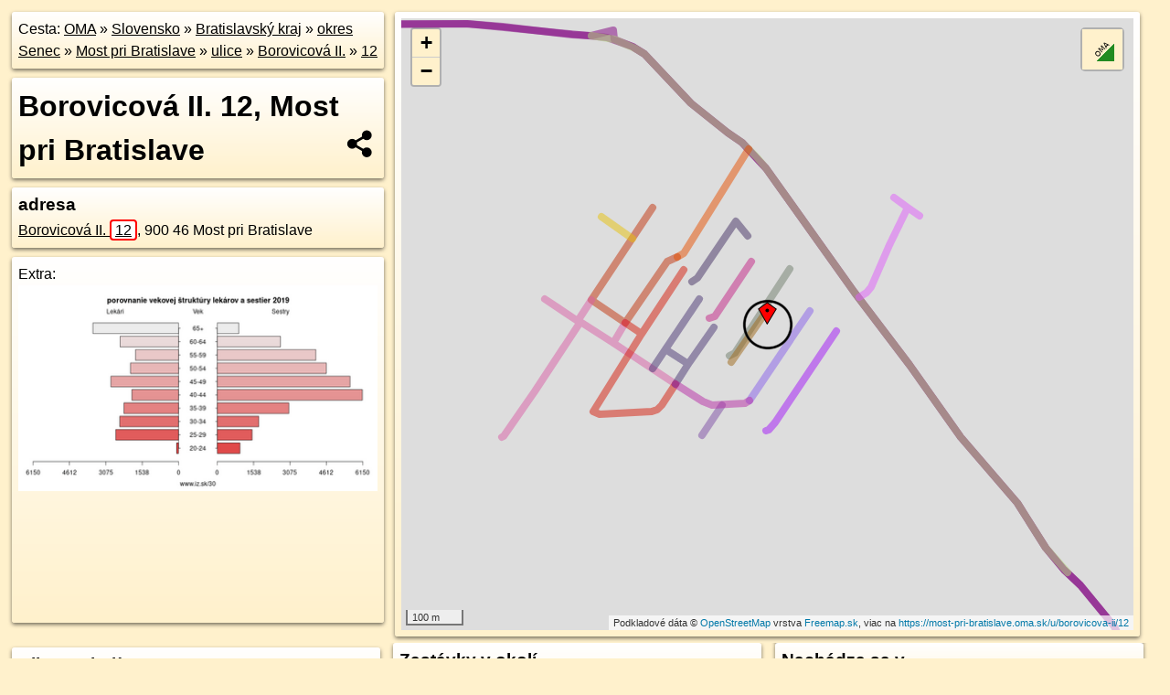

--- FILE ---
content_type: text/html; charset=UTF-8
request_url: https://most-pri-bratislave.oma.sk/u/borovicova-ii/12
body_size: 6417
content:
<!DOCTYPE html>
<html lang="sk" dir="ltr">
<head>
	<title>Borovicová II. 12, Most pri Bratislave - oma.sk</title>
	<meta http-equiv="Content-Type" content="text/html; charset=utf-8">
	<meta name="keywords" content="Borovicová II. 12, Most pri Bratislave most-pri-bratislave, u, borovicova-ii, turistické trasy, cyklotrasy, pohoria Slovenska, cykloatlas, cyklistické trasy, cykloportál, turisticka mapa, oma.sk">
	<meta name="description" content="Borovicová II. 12, Most pri Bratislave. na OMA.sk, portál o trasách a regiónoch SR.">
	<meta property="og:description" content="Borovicová II. 12, Most pri Bratislave. na OMA.sk."><meta name="apple-mobile-web-app-title" content="Borovicová II. 12, Most pri Bratislave - oma.sk"><link rel="canonical" href="https://most-pri-bratislave.oma.sk/u/borovicova-ii/12"><meta property="og:url" content="https://most-pri-bratislave.oma.sk/u/borovicova-ii/12"><meta property="og:locale" content="sk_SK">
	<meta name="audience" content="All"><link rel="preconnect" href="https://data.oma.sk"><meta name="robots" content="INDEX,FOLLOW"><meta name="revisit-after" content="7 days"><meta name="author" content="OMA.sk"><meta name="rating" content="Safe for Kids">
	<meta name="theme-color" content="#FFF1CC">
	<meta property="og:image" content="https://data.oma.sk/img/bod/most-pri-bratislave.oma.sk-u-borovicova-ii-12.jpg"><meta property="twitter:image" content="https://data.oma.sk/img/bod/most-pri-bratislave.oma.sk-u-borovicova-ii-12.jpg"><meta property="twitter:card" content="summary_large_image">
	<meta property='og:title' content='Borovicová II. 12, Most pri Bratislave'>
	<link rel='manifest' href='https://most-pri-bratislave.oma.sk/manifest.json'>
	<meta name="viewport" content="width=device-width, initial-scale=1.0, maximum-scale=1, minimum-scale=1, user-scalable=no">
	<style>.box{box-sizing:border-box;height:auto;overflow:hidden;cursor:default;margin:5px;margin-bottom:10px;vertical-align:top;box-shadow:0 2px 4px rgba(0,0,0,0.55);border-radius:3px;padding:7px;position:relative;background:linear-gradient(#fff,#fff1cc);display:block;justify-self:start;grid-template-rows:1fr auto;break-inside:avoid;width:99%}div.expander{max-height:250px;overflow:hidden}div.fixedh{height:333px}.smallprint{font-size:.8em;line-height:120%}#popiselementu,#informacie{min-height:167px;height:400px}#zoznam,.minhei{min-height:167px}#navigacia{overflow:hidden;height:200px}body>.box{float:left}h2,h1{margin-top:.1em;margin-bottom:.2em;line-height:150%;text-decoration:none;min-height:48px}h2 a{text-decoration:none}h3,h4{margin:0;margin-bottom:4px;text-decoration:none}p{margin:0}a,a:hover{color:#000}.box img.foto{padding-left:1%;padding-bottom:1%;width:48%;height:105px;object-fit:none;object-position:center}img{border-style:none;max-width:100%}.erb{width:31%;float:right;margin:1%}.poiz{min-width:50px;height:38px;margin:1px;background-repeat:no-repeat;display:inline-block}.shareicon{background-image:url('https://data.oma.sk/img/share.png');background-size:contain;background-repeat:no-repeat;display:inline-block;min-width:32px;padding-left:3px;height:32px;margin:1px 1px 1px 1px;float:right}body{background-color:#fff1cc;height:98%;width:98%;max-width:2100px;min-width:98%;font-family:Tahoma,Geneva,sans-serif;line-height:150%;color:#000}html{height:100%;width:99%}.atlasimg h3{position:absolute;top:90px;left:20px;background-color:white;padding:2px 5px 2px 5px;z-index:3}.erb .stvorec{position:relative;display:block;padding-bottom:100%}.atlasimg a{position:relative;display:block;padding-bottom:53%}.atlasimg img,.stvorec img{position:absolute;top:0;left:0;width:100%;height:auto}div.smallmap,.poimap{width:100%;height:100%}.mapafull #omask{height:100%}@media all and (max-width:840px){body,.smallprint ul{line-height:230%}a.poiz{margin:5px}}@media all and (max-width:500px){.mapafull{width:89%;height:70%}.nemapafull,.fullw{width:89%}.atlasimg{height:100px;overflow:hidden}.atlasimg h3{top:70px;left:20px}}@media all and (min-width:501px) and (max-width:840px){.mapafull{width:92%;height:70%}.nemapafull,.fullw{width:92%}.atlasimg h3{top:75px;left:20px}.atlasimg{height:120px;overflow:hidden}}@media all and (min-width:840px) and (max-width:1000px){.nemapafull{width:30%}.mapafull{width:61%}}@media all and (min-width:1001px) and (max-width:1400px){.nemapafull{width:23%}.mapafull{width:73%}}@media all and (min-width:1401px) and (max-width:1850px){.nemapafull{width:18%}.mapafull{width:77%}}@media all and (min-width:1851px){.nemapafull{width:15%}.mapafull{width:81%}}@media all and (min-width:840px){.fullw{width:98%}.mapafull{height:95%}}.brickcontent{column-gap:10px;margin-top:5px;margin-bottom:10px}@media all and (max-width:1000px){.rightmap,.leftbox{width:100%}.rightmap{height:500px}}@media all and (min-width:1001px){.topbox{display:grid;width:100%;gap:7px;padding-bottom:7px}.rightmap{height:100%}}@media all and (max-width:500px){.brickcontent{column-count:1}}@media all and (min-width:501px) and (max-width:1000px){.brickcontent,.leftbox{column-count:2}.topbox{grid-template-columns:1fr 1fr}.leftbox .biggerbox{column-span:all}}@media all and (min-width:1401px){.leftbox{column-count:2}.leftbox .biggerbox{column-span:all}}@media all and (min-width:1001px) and (max-width:1400px){.brickcontent{column-count:3}.topbox{grid-template-columns:1fr 2fr}}@media all and (min-width:1401px) and (max-width:1850px){.brickcontent{column-count:4}.topbox{grid-template-columns:2fr 2fr}}@media all and (min-width:1851px){.brickcontent{column-count:5}.topbox{grid-template-columns:2fr 3fr}}h3.expand{width:100%}span.right{font-weight:bold;font-size:1.2em;text-align:right;position:absolute;right:5px}.headerclickable{cursor:pointer}#tooltip{min-height:2.7em}span.r2{min-height:2em}.bottom{position:absolute;bottom:0;height:auto;background:white}.blue{background:#8acde3;opacity:.9;font-size:18px;font-weight:bold}ul,ol{margin-top:0;margin-bottom:0;padding-left:20px}ol{padding-left:3em}ul{list-style-type:circle}img.foto-bigger,img.pocasie-img{width:100%}.twtr-tweet-text{font-size:125%}div.box>form>input.search,div.box>input.search,#redir{width:98%;margin:4px;padding:4px;border:#000 1px solid;border-radius:3px;padding-right:0;padding-left:0;margin-top:4px;margin-bottom:4px;background-color:#fff1cc;color:#000;font-weight:bold}#navigacia path{fill:#fff1cc;stroke:#000;stroke-width:2px}#navigacia path:hover{fill:#fff}tr:nth-child(even){background:#fff1cc}tr:nth-child(odd){background:#fff}iframe{scrolling:no;frameborder:0;border:0;overflow:hidden;width:100%;height:400px}a,button{touch-action:manipulation}</style>
	<link rel="apple-touch-icon" type="image/png" href="https://data.oma.sk/img/t/180/erby/erb-most-pri-bratislave.oma.sk.png" sizes="180x180">
	<link rel="icon" type="image/png" href="https://data.oma.sk/img/t/96/erby/erb-most-pri-bratislave.oma.sk.png" sizes="96x96"><link rel="icon" type="image/png" href="https://data.oma.sk/img/t/192/erby/erb-most-pri-bratislave.oma.sk.png" sizes="192x192"><link rel="icon" type="image/png" href="https://data.oma.sk/img/t/512/erby/erb-most-pri-bratislave.oma.sk.png" sizes="512x512">
	<meta name="msapplication-TileImage" content="https://data.oma.sk/img/t/144/erby/erb-most-pri-bratislave.oma.sk.png"><link rel="shortcut icon" href="https://most-pri-bratislave.oma.sk/favicon.ico"><link rel="icon" type="image/svg+xml" href="https://data.oma.sk/img/t/512/erby/erb-most-pri-bratislave.oma.sk.svg">
	<meta name="msapplication-config" content="https://most-pri-bratislave.oma.sk/browserconfig.xml"><meta name="msapplication-TileColor" content="#FFF1CC">
	<meta property="article:author" content="https://www.facebook.com/wwwOMAsk/"><meta name="twitter:site" content="@wwwOMAsk">
</head>
<body>
<div class='topbox'>
 <div class='leftbox'>
<p class='box biggerbox'>Cesta: <a href='https://www.oma.sk'>OMA</a> &raquo; <a href="https://slovensko.oma.sk/" title="sr Slovensko">Slovensko</a> &raquo; <a href="https://bratislavsky-kraj.oma.sk/" title="kraj Bratislavský kraj">Bratislavský kraj</a> &raquo; <a href="https://okres-senec.oma.sk/" title="okres okres Senec">okres Senec</a> &raquo; <a href="https://most-pri-bratislave.oma.sk/" title="obec Most pri Bratislave">Most pri Bratislave</a> &raquo; <a href='https://most-pri-bratislave.oma.sk/u'>ulice</a> &raquo; <a href='https://most-pri-bratislave.oma.sk/u/borovicova-ii'>Borovicová II.</a> &raquo; <a href='https://most-pri-bratislave.oma.sk/u/borovicova-ii/12'>12</a></p>
<h1 class='box biggerbox'>Borovicová II. 12, Most pri Bratislave</h1>
 <div class='box'><h3>adresa</h3><div class="adr"><a class="street-address" href="https://most-pri-bratislave.oma.sk/u/borovicova-ii/12">Borovicová II. <span class="popisne">12</span></a>, <span class="postal-code">900 46</span> <span class="locality">Most pri Bratislave</span></div></div>
<div class='box' id='popiselementu'><span class='lazy' data-loader='ajax' data-src='/js/rek.php?lon=17.279045595967993&lat=48.13646607407561'></span></div></div>
<div class='box rightmap'><div class='poimap smallmap' lat='48.13646607407561' lon='17.279045595967993' id='omask' data-lat='48.13646607407561' data-lon='17.279045595967993' data-layer='OSM'></div></div>
</div><div class='brickcontent'>
<div class='box ulice'><h3>Ulice v okolí</h3><a href="https://most-pri-bratislave.oma.sk/u/nalepkova" id="44638532" data-lon="17.279954775212" data-lat="48.138028272345" data-color="" title=" vzdialené 149&nbsp;m, smer severne 0&deg;">Nálepkova</a> <span class='clickable' title=' vzdialené 149&nbsp;m, smer severne 0&deg;'> &curren;</span>, <a href="https://most-pri-bratislave.oma.sk/u/jelsova" id="494888182" data-lon="17.2777916" data-lat="48.1364322" data-color="" title=" vzdialené 85&nbsp;m, smer severne 0&deg;">Jelšová</a> <span class='clickable' title=' vzdialené 85&nbsp;m, smer severne 0&deg;'> &curren;</span>, <a href="https://most-pri-bratislave.oma.sk/u/lipova" id="494804370" data-lon="17.2768795" data-lat="48.1355414" data-color="" title=" vzdialené 200&nbsp;m, smer severne 0&deg;">Lipová</a> <span class='clickable' title=' vzdialené 200&nbsp;m, smer severne 0&deg;'> &curren;</span>, <a href="https://most-pri-bratislave.oma.sk/u/bukova" id="669070913" data-lon="17.2779804" data-lat="48.1352058" data-color="" title=" vzdialené 187&nbsp;m, smer severne 0&deg;">Buková</a> <span class='clickable' title=' vzdialené 187&nbsp;m, smer severne 0&deg;'> &curren;</span>, <a href="https://most-pri-bratislave.oma.sk/u/javorova" id="494804371" data-lon="17.27948012226" data-lat="48.136118803297" data-color="" title=" vzdialené 84&nbsp;m, smer severne 0&deg;">Javorová</a> <span class='clickable' title=' vzdialené 84&nbsp;m, smer severne 0&deg;'> &curren;</span>, <a href="https://most-pri-bratislave.oma.sk/u/agatova" id="5131557" data-lon="17.2769225" data-lat="48.1375252" data-color="" title=" vzdialené 161&nbsp;m, smer severne 0&deg;">Agátová</a> <span class='clickable' title=' vzdialené 161&nbsp;m, smer severne 0&deg;'> &curren;</span>, <a href="https://most-pri-bratislave.oma.sk/u/marhulova" id="494804373" data-lon="17.2758754" data-lat="48.1378136" data-color="" title=" vzdialené 245&nbsp;m, smer severne 0&deg;">Marhuľová</a> <span class='clickable' title=' vzdialené 245&nbsp;m, smer severne 0&deg;'> &curren;</span>, <a href="https://most-pri-bratislave.oma.sk/u/borovicova-ii" id="931060470" data-lon="17.278966592508" data-lat="48.136628194098" data-color="" title=" vzdialené 21&nbsp;m, smer severne 0&deg;">Borovicová II.</a> <span class='clickable' title=' vzdialené 21&nbsp;m, smer severne 0&deg;'> &curren;</span>, <a href="https://most-pri-bratislave.oma.sk/u/smrekova" id="177294290" data-lon="17.278400967247" data-lat="48.13720244929" data-color="" title=" vzdialené 50&nbsp;m, smer severne 0&deg;">Smreková</a> <span class='clickable' title=' vzdialené 50&nbsp;m, smer severne 0&deg;'> &curren;</span>, <a href="https://most-pri-bratislave.oma.sk/u/sekvojova" id="812829523" data-lon="17.279936516365" data-lat="48.135652570146" data-color="" title=" vzdialené 142&nbsp;m, smer severne 0&deg;">Sekvojová</a> <span class='clickable' title=' vzdialené 142&nbsp;m, smer severne 0&deg;'> &curren;</span>, <a href="https://most-pri-bratislave.oma.sk/u/dubova" id="669070914" data-lon="17.2786116" data-lat="48.1352827" data-color="" title=" vzdialené 169&nbsp;m, smer severne 0&deg;">Dubová</a> <span class='clickable' title=' vzdialené 169&nbsp;m, smer severne 0&deg;'> &curren;</span>, <a href="https://most-pri-bratislave.oma.sk/u/limbova" id="328039975" data-lon="17.277488238878" data-lat="48.138022200775" data-color="" title=" vzdialené 155&nbsp;m, smer severne 0&deg;">Limbová</a> <span class='clickable' title=' vzdialené 155&nbsp;m, smer severne 0&deg;'> &curren;</span>, <a href="https://most-pri-bratislave.oma.sk/u/l-kukorelliho" id="316299096" data-lon="17.2811877" data-lat="48.1368884" data-color="" title=" vzdialené 178&nbsp;m, smer severne 0&deg;">Ľ. Kukorelliho</a> <span class='clickable' title=' vzdialené 178&nbsp;m, smer severne 0&deg;'> &curren;</span>, <a href="https://most-pri-bratislave.oma.sk/u/borovicova-i" id="177294292" data-lon="17.278919597585" data-lat="48.13668312446" data-color="" title=" vzdialené 15&nbsp;m, smer severne 0&deg;">Borovicová I.</a> <span class='clickable' title=' vzdialené 15&nbsp;m, smer severne 0&deg;'> &curren;</span>, <a href="https://most-pri-bratislave.oma.sk/u/brezova" id="494888181" data-lon="17.2770722" data-lat="48.1373348" data-color="" title=" vzdialené 142&nbsp;m, smer severne 0&deg;">Brezová</a> <span class='clickable' title=' vzdialené 142&nbsp;m, smer severne 0&deg;'> &curren;</span>, <a href="https://most-pri-bratislave.oma.sk/u/jedlova" id="177294291" data-lon="17.2785776" data-lat="48.137858" data-color="" title=" vzdialené 111&nbsp;m, smer severne 0&deg;">Jedľová</a> <span class='clickable' title=' vzdialené 111&nbsp;m, smer severne 0&deg;'> &curren;</span></div>
<div class='box trasy'><h3>Doprava</h3><a href="https://mhd.oma.sk/-3966514" id="-3966514" data-lon="17.279954775212" data-lat="48.138028272345" data-color="" title=" vzdialené 149&nbsp;m, smer severne 0&deg;">Bus 730: Bratislava = >  Štvrtok na Ostrove = >  Zlaté Klasy</a> <span class='clickable' title=' vzdialené 149&nbsp;m, smer severne 0&deg;'> &curren;</span>, <a href="https://mhd.oma.sk/-3963143" id="-3963143" data-lon="17.279954775212" data-lat="48.138028272345" data-color="" title=" vzdialené 149&nbsp;m, smer severne 0&deg;">Bus 730: Zlaté Klasy = >  Štvrtok na Ostrove = >  Bratislava</a> <span class='clickable' title=' vzdialené 149&nbsp;m, smer severne 0&deg;'> &curren;</span></div>
<div class='box markers'><h3>Zastávky v okolí</h3><a href="https://poi.oma.sk/n3262441745" id="n3262441745a3" data-lon="17.2792927" data-lat="48.1385641" title=" vzdialené 234&nbsp;m, smer severne 7&deg;" data-ikona="zastavka">Most pri Bratislave, Nálepkova</a> <span class='clickable' title=' vzdialené 234&nbsp;m, smer severne 7&deg;'> &curren;</span>, <a href="https://poi.oma.sk/n3262441746" id="n3262441746a3" data-lon="17.2787329" data-lat="48.1391902" title=" vzdialené 304&nbsp;m, smer severne 353&deg;" data-ikona="zastavka">Most pri Bratislave, Nálepkova</a> <span class='clickable' title=' vzdialené 304&nbsp;m, smer severne 353&deg;'> &curren;</span>, <a href="https://poi.oma.sk/n1751176920" id="n1751176920a3" data-lon="17.2739036" data-lat="48.1409813" title=" vzdialené 631&nbsp;m, smer severozápadna 311&deg;" data-ikona="zastavka">Most pri Bratislave, Centrum</a> <span class='clickable' title=' vzdialené 631&nbsp;m, smer severozápadna 311&deg;'> &curren;</span>, <a href="https://poi.oma.sk/n3262245575" id="n3262245575a3" data-lon="17.2737967" data-lat="48.1411306" title=" vzdialené 649&nbsp;m, smer severozápadna 312&deg;" data-ikona="zastavka">Most pri Bratislave, Centrum</a> <span class='clickable' title=' vzdialené 649&nbsp;m, smer severozápadna 312&deg;'> &curren;</span>, <a href="https://poi.oma.sk/n3359330248" id="n3359330248a3" data-lon="17.2797513" data-lat="48.1424229" title=" vzdialené 664&nbsp;m, smer severne 7&deg;" data-ikona="zastavka">Most pri Bratislave, Kukučína</a> <span class='clickable' title=' vzdialené 664&nbsp;m, smer severne 7&deg;'> &curren;</span>, <a href="https://poi.oma.sk/n3359330249" id="n3359330249a3" data-lon="17.2802892" data-lat="48.1425562" title=" vzdialené 683&nbsp;m, smer sever-severovýchodne 12&deg;" data-ikona="zastavka">Most pri Bratislave, Kukučína</a> <span class='clickable' title=' vzdialené 683&nbsp;m, smer sever-severovýchodne 12&deg;'> &curren;</span></div>
<div class='box markers'><h3>Iné čísla</h3><a href="https://most-pri-bratislave.oma.sk/u/borovicova-ii/10" id="-319847403a4" data-lon="17.27893502238293" data-lat="48.13635439961905" title=" vzdialené 15&nbsp;m, smer juhozápadne 225&deg;">Borovicová II. <span class="popisne">10</span></a> <span class='clickable' title=' vzdialené 15&nbsp;m, smer juhozápadne 225&deg;'> &curren;</span>, <a href="https://most-pri-bratislave.oma.sk/u/borovicova-ii/14" id="-319847413a4" data-lon="17.279185808630025" data-lat="48.1366052855524" title=" vzdialené 19&nbsp;m, smer severovýchodne 45&deg;">Borovicová II. <span class="popisne">14</span></a> <span class='clickable' title=' vzdialené 19&nbsp;m, smer severovýchodne 45&deg;'> &curren;</span>, <a href="https://most-pri-bratislave.oma.sk/u/borovicova-ii/8" id="-319847426a4" data-lon="17.278794818430356" data-lat="48.13621525632633" title=" vzdialené 34&nbsp;m, smer juhozápadne 225&deg;">Borovicová II. <span class="popisne">8</span></a> <span class='clickable' title=' vzdialené 34&nbsp;m, smer juhozápadne 225&deg;'> &curren;</span>, <a href="https://most-pri-bratislave.oma.sk/u/borovicova-i/13" id="-319847398a4" data-lon="17.278645722016336" data-lat="48.13662567627849" title=" vzdialené 35&nbsp;m, smer západo-severozápadne 292&deg;">Borovicová I. <span class="popisne">13</span></a> <span class='clickable' title=' vzdialené 35&nbsp;m, smer západo-severozápadne 292&deg;'> &curren;</span>, <a href="https://most-pri-bratislave.oma.sk/u/borovicova-i/15" id="-319847362a4" data-lon="17.278720788017843" data-lat="48.136700603424934" title=" vzdialené 36&nbsp;m, smer severozápadna 306&deg;">Borovicová I. <span class="popisne">15</span></a> <span class='clickable' title=' vzdialené 36&nbsp;m, smer severozápadna 306&deg;'> &curren;</span>, <a href="https://most-pri-bratislave.oma.sk/u/javorova/11" id="-319847292a4" data-lon="17.27948004335785" data-lat="48.136326720405386" title=" vzdialené 36&nbsp;m, smer východo-juhovýchodne 108&deg;">Javorová <span class="popisne">11</span></a> <span class='clickable' title=' vzdialené 36&nbsp;m, smer východo-juhovýchodne 108&deg;'> &curren;</span>, <a href="https://most-pri-bratislave.oma.sk/u/borovicova-i/11" id="-319847372a4" data-lon="17.278570752139707" data-lat="48.13655111012057" title=" vzdialené 37&nbsp;m, smer západne 280&deg;">Borovicová I. <span class="popisne">11</span></a> <span class='clickable' title=' vzdialené 37&nbsp;m, smer západne 280&deg;'> &curren;</span>, <a href="https://most-pri-bratislave.oma.sk/u/javorova/9" id="-319847276a4" data-lon="17.27932150190348" data-lat="48.136168580113974" title=" vzdialené 39&nbsp;m, smer juhovýchodne 137&deg;">Javorová <span class="popisne">9</span></a> <span class='clickable' title=' vzdialené 39&nbsp;m, smer juhovýchodne 137&deg;'> &curren;</span>, <a href="https://most-pri-bratislave.oma.sk/u/borovicova-i/17" id="-319847388a4" data-lon="17.278795627270284" data-lat="48.136775145885295" title=" vzdialené 39&nbsp;m, smer severozápadna 321&deg;">Borovicová I. <span class="popisne">17</span></a> <span class='clickable' title=' vzdialené 39&nbsp;m, smer severozápadna 321&deg;'> &curren;</span>, <a href="https://most-pri-bratislave.oma.sk/u/borovicova-i/9" id="-319847365a4" data-lon="17.278496191939265" data-lat="48.13647634557973" title=" vzdialené 41&nbsp;m, smer západne 271&deg;">Borovicová I. <span class="popisne">9</span></a> <span class='clickable' title=' vzdialené 41&nbsp;m, smer západne 271&deg;'> &curren;</span>, <a href="https://most-pri-bratislave.oma.sk/u/javorova/13" id="-319847278a4" data-lon="17.279640311438847" data-lat="48.13648597469678" title=" vzdialené 44&nbsp;m, smer východne 88&deg;">Javorová <span class="popisne">13</span></a> <span class='clickable' title=' vzdialené 44&nbsp;m, smer východne 88&deg;'> &curren;</span>, <a href="https://most-pri-bratislave.oma.sk/u/borovicova-i/19" id="-319847383a4" data-lon="17.278869837441498" data-lat="48.13684975107689" title=" vzdialené 45&nbsp;m, smer sever-severozápadne 335&deg;">Borovicová I. <span class="popisne">19</span></a> <span class='clickable' title=' vzdialené 45&nbsp;m, smer sever-severozápadne 335&deg;'> &curren;</span>, <a href="https://most-pri-bratislave.oma.sk/u/borovicova-i/7" id="-319847377a4" data-lon="17.27842145333482" data-lat="48.136402035371134" title=" vzdialené 47&nbsp;m, smer západne 264&deg;">Borovicová I. <span class="popisne">7</span></a> <span class='clickable' title=' vzdialené 47&nbsp;m, smer západne 264&deg;'> &curren;</span>, <a href="https://most-pri-bratislave.oma.sk/u/borovicova-ii/6" id="-319847418a4" data-lon="17.278681771189902" data-lat="48.1361024303806" title=" vzdialené 49&nbsp;m, smer juhozápadne 225&deg;">Borovicová II. <span class="popisne">6</span></a> <span class='clickable' title=' vzdialené 49&nbsp;m, smer juhozápadne 225&deg;'> &curren;</span>, <a href="https://most-pri-bratislave.oma.sk/u/borovicova-i/21" id="-319847370a4" data-lon="17.278944977591784" data-lat="48.13692469561181" title=" vzdialené 52&nbsp;m, smer sever-severozápadne 348&deg;">Borovicová I. <span class="popisne">21</span></a> <span class='clickable' title=' vzdialené 52&nbsp;m, smer sever-severozápadne 348&deg;'> &curren;</span>, <a href="https://most-pri-bratislave.oma.sk/u/javorova/7" id="-319847258a4" data-lon="17.27916122883701" data-lat="48.13600852328209" title=" vzdialené 52&nbsp;m, smer juho-juhovýchodne 166&deg;">Javorová <span class="popisne">7</span></a> <span class='clickable' title=' vzdialené 52&nbsp;m, smer juho-juhovýchodne 166&deg;'> &curren;</span>, <a href="https://most-pri-bratislave.oma.sk/u/borovicova-i/5" id="-319847392a4" data-lon="17.278346755285604" data-lat="48.136326937355804" title=" vzdialené 54&nbsp;m, smer západne 259&deg;">Borovicová I. <span class="popisne">5</span></a> <span class='clickable' title=' vzdialené 54&nbsp;m, smer západne 259&deg;'> &curren;</span>, <a href="https://most-pri-bratislave.oma.sk/u/javorova/15" id="-319847250a4" data-lon="17.279800021213266" data-lat="48.13664605594943" title=" vzdialené 60&nbsp;m, smer východo-severovýchodne 77&deg;">Javorová <span class="popisne">15</span></a> <span class='clickable' title=' vzdialené 60&nbsp;m, smer východo-severovýchodne 77&deg;'> &curren;</span>, <a href="https://most-pri-bratislave.oma.sk/u/javorova/14" id="-319847260a4" data-lon="17.27974433430071" data-lat="48.13617834165514" title=" vzdialené 61&nbsp;m, smer východo-juhovýchodne 112&deg;">Javorová <span class="popisne">14</span></a> <span class='clickable' title=' vzdialené 61&nbsp;m, smer východo-juhovýchodne 112&deg;'> &curren;</span>, <a href="https://most-pri-bratislave.oma.sk/u/borovicova-i/3" id="-319847393a4" data-lon="17.278271582764187" data-lat="48.13625220650111" title=" vzdialené 62&nbsp;m, smer západo-juhozápadne 255&deg;">Borovicová I. <span class="popisne">3</span></a> <span class='clickable' title=' vzdialené 62&nbsp;m, smer západo-juhozápadne 255&deg;'> &curren;</span></div>
<div class='box'><h3>Nachádza sa v </h3><ul><li><a href="https://most-pri-bratislave.oma.sk/">Most pri Bratislave</a></li></ul></div>
<div class='box smallprint'><h3>Viac o adrese</h3>Viac info: <a href='https://www.openstreetmap.org/edit?editor=id&amp;relation=319847416'>aktualizovať mapu</a>, <a href='https://www.openstreetmap.org/edit?editor=remote&amp;relation=319847416'>uprav v JOSM (pokročilé)</a>, <a  href='https://www.openstreetmap.org/browse/relation/319847416' target='_BLANK' rel='nofollow'>-319847416</a>, <div class='geo'><a href='https://www.freemap.sk/?map=15/48.13646607407561/17.279045595967993&layers=X&tool=route-planner&points=48.13646607407561/17.279045595967993,&transport=foot' title='choď na freemap.sk' target='_BLANK' rel='noopener'>Súradnice:</a> <span class='latitude' title='48.13646607407561'>48&deg;8'11"N</span>, <span class='longitude' title='17.279045595967993'>17&deg;16'44"E</span></div><a href='https://data.oma.sk/gpx/gpx-ref.php?osm_id=-319847416&typ=cisla&format=gpx'>stiahni GPX</a>, cislo: 12, streetnumber: 1089 12, ulica: Borovicová II., ulica asci: borovicova ii, postcode: 900 46, city: Most pri Bratislave, oblast asci: most pri bratislave, lon: 17.279045595967993, lat: 48.13646607407561, </div>
</div><div class='brickcontent'>
<div class='box atlasimg'><a href='https://most-pri-bratislave.oma.sk/u/borovicova-ii/12'><img src='https://data.oma.sk/img/bod/most-pri-bratislave.oma.sk-u-borovicova-ii-12.jpg' alt='Borovicová II. 12, Most pri Bratislave' loading='lazy' ></a></div>
<div class='box'><iframe class='lazy' title='facebook stránky' data-src='https://www.facebook.com/plugins/likebox.php?href=https://www.facebook.com/wwwOMAsk&amp;colorscheme=light&amp;show_faces=false&amp;stream=true&amp;header=false&amp;height=400&amp;scrolling=false&amp;border=0'></iframe></div>
<div class='box dbox smallprint'><h3>Viac o nás</h3><ul><li><a href='https://twitter.com/wwwOMAsk'>nájdete nás na twittri</a></li><li><a href='https://www.facebook.com/wwwOMAsk/'>alebo na faceboooku</a></li><li><a href='https://www.oma.sk/spravy/'>alebo aj v správach</a></li></ul></div>
<div class="box lazy minhei" data-loader="ajax" data-src="https://data.oma.sk/img/oma-hladaj.html"></div>
<div class='box dbox smallprint'><h3>Podpor projekt OMA:</h3><a href='https://most-pri-bratislave.oma.sk/u/borovicova-ii/12'><img class='erb' src='https://data.oma.sk/img/qr/most-pri-bratislave.oma.sk/u/borovicova-ii/12.png' alt='QR kód na túto stránku most-pri-bratislave.oma.sk u borovicova-ii 12' loading='lazy'></a><p>Spojte sa s nami <a href='https://www.facebook.com/wwwOMAsk/' title='OMA.sk facebook stránka'>na facebooku</a>, <a href='https://www.facebook.com/sharer.php?u=https://most-pri-bratislave.oma.sk/u/borovicova-ii/12&amp;t=Borovicov%C3%A1+II.+12%2C+Most+pri+Bratislave' title='zdieľať na Facebook' rel='nofollow'>zdieľajte túto stránku na Facebooku</a>, <a href='https://twitter.com/home?status=Borovicov%C3%A1+II.+12%2C+Most+pri+Bratislave%3A+https%3A%2F%2Fmost-pri-bratislave.oma.sk%2Fu%2Fborovicova-ii%2F12' title='zdieľať na Twitter' rel='nofollow'>na Twittri</a>, alebo umiestnite odkaz na svoju stránku.</p><p>Ale hlavne doplňte dáta do Openstreetmap, články do wikipédie, ...</p> </div>
<div class='box smallprint'><h3>Zdroj dát</h3>Mapové údaje pochádzajú z <a href='https://www.openstreetmap.org/' rel='noopener'>www.OpenStreetMap.org</a>, databáza je prístupná pod licenciou <a href='https://www.openstreetmap.org/copyright' rel='noopener'>ODbL</a>. <a href='https://www.oma.sk/' title='OMA vie všetko'><img src='https://data.oma.sk/img/t/100/logo.png' data-retina='https://data.oma.sk/img/t/200/logo.png' alt='OMA logo' class='erb' loading='lazy'></a>Mapový podklad vytvára a aktualizuje <a href='https://www.freemap.sk/'>Freemap Slovakia (www.freemap.sk)</a>, šíriteľný pod licenciou CC-BY-SA. Fotky sme čerpali z galérie portálu freemap.sk, autori fotiek sú uvedení pri jednotlivých fotkách a sú šíriteľné pod licenciou CC a z wikipédie. Výškový profil trás čerpáme z <a href='https://www2.jpl.nasa.gov/srtm/'>SRTM</a>. Niečo vám chýba? <a href='https://wiki.openstreetmap.org/wiki/Sk:WikiProjekt_Slovensko' rel='noopener'>Pridajte to</a>. Sme radi, že tvoríte slobodnú wiki mapu sveta.</div>
<script src='https://data.oma.sk/img/oma-nomap2.js?v=4' defer></script>
</div></body></html>

--- FILE ---
content_type: application/javascript; charset=utf-8
request_url: https://data.oma.sk/api.php?osm_id=0,-3966514,-3963143&tabulka=trasy&format=oma&callback=jQuery36104913106753380121_1769289274857
body_size: 7492
content:
jQuery36104913106753380121_1769289274857([
{"type": "Feature",
 "properties": {"name":"Bus 730: Bratislava = >  Štvrtok na Ostrove = >  Zlaté Klasy","description":"<h2><a href='https://mhd.oma.sk/-3966514'>Bus 730: Bratislava = >  Štvrtok na Ostrove = >  Zlaté Klasy</a></h2>dĺžka 23&nbsp;km spravuje ARRIVA Mobility Solutions, číslo trasy 730, názvy: Bus 730: Bratislava => Štvrtok na Ostrove => Zlaté Klasy <a href='https://mhd.oma.sk/730' title='všetky informácie o trase Bus 730: Bratislava = >  Štvrtok na Ostrove = >  Zlaté Klasy'>viac o trase</a>","colour":"ine","uri":"https://mhd.oma.sk/-3966514","id":"-3966514","copyright":"poskytuje https://www.oma.sk (c) prispievatelia Openstreetmap, šírené pod licenciou ODbL ( https://www.openstreetmap.org/copyright ): http://wiki.freemap.sk/Licencia"},
 "geometry": {"type":"MultiLineString","coordinates":[[[17.207026,48.148192],[17.2069649,48.1483618],[17.2070107,48.1484635],[17.2070989,48.1485856],[17.2076936,48.1492027],[17.2079268,48.1494178],[17.2082214,48.1496392],[17.2085157,48.1498147],[17.2090114,48.1500764],[17.2092426,48.1501388],[17.2093769,48.1501473],[17.2095111,48.1501401],[17.2096875,48.1500724],[17.2098773,48.149859],[17.210027,48.1496611],[17.2102053,48.1494253],[17.2104258,48.1491339],[17.2105353,48.1489811],[17.2105822,48.1489167],[17.2105995,48.1488924],[17.2106299,48.1488498],[17.2108512,48.1485399],[17.2109125,48.1484781],[17.2109771,48.1484425],[17.211085,48.1484159],[17.2112336,48.1484203],[17.2118025,48.1485433],[17.2120432,48.1485917],[17.2134192,48.1488902],[17.2140067,48.1490176],[17.2145128,48.1491315],[17.2146669,48.1491652],[17.2152941,48.1493026],[17.2158403,48.1494222],[17.2159092,48.1494376],[17.2168089,48.149631],[17.2169049,48.149652],[17.2171027,48.1496802],[17.2173366,48.1496689],[17.21752,48.1496232],[17.2179201,48.1494361],[17.2182182,48.1492837],[17.2187293,48.1490224],[17.219076,48.1488794],[17.2192102,48.1488295],[17.2194631,48.1487355],[17.2196314,48.1486729],[17.2203933,48.1483544],[17.2211296,48.148004],[17.2212443,48.1479642],[17.2213445,48.1479357],[17.221425,48.1479095],[17.2215359,48.1478823],[17.2216326,48.1478654],[17.2217658,48.1478505],[17.2218793,48.1478408],[17.2221959,48.1478275],[17.2226906,48.1478332],[17.2229161,48.1478249],[17.2230635,48.1478168],[17.2232505,48.1477985],[17.2233724,48.1477849],[17.2235106,48.1477661],[17.2235933,48.1477406],[17.2236784,48.1477204],[17.223744,48.1476904],[17.2238238,48.1476679],[17.2239978,48.1475895],[17.2246216,48.1473264],[17.2248555,48.1472454],[17.224944,48.1472128],[17.2250748,48.1471721],[17.2252708,48.1471123],[17.2254586,48.1470684],[17.2256349,48.1470311],[17.2258799,48.1469929],[17.2261175,48.1469694],[17.2263843,48.1469554],[17.2266026,48.1469518],[17.2269647,48.1469576],[17.2277933,48.1469911],[17.2281647,48.1470063],[17.2284899,48.1469991],[17.2288161,48.1469838],[17.2291595,48.1469434],[17.2294232,48.1468951],[17.2296783,48.1468474],[17.2301119,48.1467393],[17.2303176,48.1466706],[17.2305775,48.1465654],[17.2308699,48.1464281],[17.2311919,48.1462475],[17.2314346,48.1464331],[17.2316244,48.1465638],[17.2318142,48.1466627],[17.23193,48.1467203],[17.2322257,48.146829],[17.2325259,48.1469],[17.2328308,48.1469472],[17.2331299,48.1469636],[17.2334254,48.1469559],[17.2337657,48.1469169],[17.2340746,48.1468593],[17.2356516,48.1465228],[17.2358492,48.1464647],[17.2360871,48.1463927],[17.2362974,48.1463161],[17.2371178,48.1459646],[17.2378544,48.145692],[17.2380962,48.1455964],[17.2384594,48.1454527],[17.239168,48.1451509],[17.2395672,48.1449883],[17.2398699,48.1448648],[17.2400231,48.1448023],[17.2416238,48.1441494],[17.2420308,48.1439834],[17.2452376,48.1427615],[17.2458744,48.1425265],[17.2464831,48.1423213],[17.2471883,48.1421004],[17.2479202,48.1418836],[17.2487472,48.1416573],[17.249572,48.1414523],[17.2499621,48.1413578],[17.250364,48.1412742],[17.2508714,48.141177],[17.2515607,48.1410553],[17.2521851,48.1409517],[17.2527283,48.1408701],[17.2537639,48.1407322],[17.2540905,48.140696],[17.2543429,48.1406725],[17.254581,48.1406447],[17.2549679,48.1406027],[17.2563971,48.1404462],[17.2573786,48.1403358],[17.2577628,48.1402969],[17.2580397,48.1402688],[17.2582064,48.1402542],[17.2583698,48.1402425],[17.2584756,48.1402361],[17.2585924,48.1402329],[17.2588086,48.1402324],[17.2590344,48.1402374],[17.2591736,48.1402404],[17.2593131,48.1402455],[17.2598744,48.1402894],[17.2604374,48.1403361],[17.2616524,48.1404495],[17.2620169,48.1404795],[17.2620583,48.1404806],[17.2626726,48.1405282],[17.263354,48.1405754],[17.2641201,48.140625],[17.2648557,48.1406704],[17.2651128,48.1406838],[17.2653233,48.1406921],[17.265743,48.1407067],[17.2664318,48.140723],[17.2666003,48.1407292],[17.26672,48.1407325],[17.2668671,48.1407472],[17.2670617,48.1407683],[17.2672409,48.140794],[17.2674429,48.1408242],[17.2684468,48.1409812],[17.2689395,48.1410516],[17.2693479,48.1411071],[17.2694868,48.1411244],[17.2696417,48.1411394],[17.2697588,48.14115],[17.2698614,48.1411598],[17.2699645,48.1411659],[17.2702797,48.1411782],[17.2705439,48.141182],[17.2706676,48.1411814],[17.2719807,48.1411708],[17.2722167,48.1411595],[17.2723654,48.1411524],[17.2728173,48.1411324],[17.2732718,48.1410938],[17.2738307,48.1410549],[17.2744601,48.1410101],[17.2749041,48.1409945],[17.2752675,48.1409624],[17.2753463,48.1409496],[17.2754523,48.1409283],[17.2756022,48.1408915],[17.275862,48.1408123],[17.2759346,48.1407864],[17.2759966,48.1407629],[17.2760514,48.1407401],[17.2760955,48.1407207],[17.2761453,48.1406974],[17.2761897,48.1406728],[17.276266,48.1406264],[17.2763351,48.1405783],[17.2767519,48.1402575],[17.2769394,48.1401353],[17.2770951,48.1400344],[17.2772549,48.1399313],[17.2774234,48.1398331],[17.2781038,48.1394699],[17.2784406,48.1393086],[17.2785155,48.1392663],[17.2786049,48.139212],[17.2787073,48.1391397],[17.2787878,48.1390775],[17.2788991,48.1389916],[17.279001,48.138911],[17.2791123,48.1388206],[17.2793323,48.1386135],[17.2805038,48.1375121],[17.2810945,48.1369707],[17.2811877,48.1368884],[17.2823766,48.1358377],[17.2835817,48.1347102],[17.2838102,48.134513],[17.2840274,48.1343445],[17.2842461,48.1341693],[17.2844781,48.1340038],[17.2847168,48.133823],[17.2848979,48.1336681],[17.2853534,48.1331767],[17.28557,48.1329692],[17.2860035,48.132635],[17.2860816,48.1325847],[17.2863784,48.1323796],[17.2867809,48.1320725],[17.2871737,48.131743],[17.2873798,48.1314797],[17.2874634,48.1313311],[17.2875128,48.1311717],[17.2875415,48.1310052],[17.2874811,48.1307036],[17.2874286,48.1304942],[17.2874763,48.1304334],[17.2878306,48.1303989],[17.2883208,48.1302968],[17.2886241,48.1302189],[17.2888694,48.1301436],[17.2892752,48.1299983],[17.2896856,48.1298022],[17.2900343,48.1295892],[17.2903675,48.1293644],[17.29081,48.1290678],[17.2910736,48.1289304],[17.2913378,48.128815],[17.2918797,48.128593],[17.2921546,48.1284793],[17.2924188,48.1283647],[17.2929445,48.1281224],[17.2935977,48.1278098],[17.2942417,48.1274807],[17.2944733,48.1273569],[17.2946516,48.1272594],[17.2948743,48.1271394],[17.2951067,48.1270081],[17.2952376,48.1269252],[17.2957795,48.1265839],[17.2962058,48.1263089],[17.2973384,48.1255581],[17.2982544,48.1249265],[17.2985126,48.1247576],[17.2987731,48.1245728],[17.299005,48.124399],[17.2992408,48.124206],[17.2995915,48.123923],[17.2997471,48.1237975],[17.2999518,48.1236486],[17.3001636,48.1235165],[17.3003788,48.1233947],[17.3010546,48.1230099],[17.3014444,48.1227856],[17.302319,48.1222868],[17.3027494,48.1220375],[17.3032165,48.1217501],[17.3033226,48.1216835],[17.3034812,48.1215742],[17.3037272,48.1213812],[17.3039837,48.1211663],[17.3045002,48.1207147],[17.305027,48.1202745],[17.3055618,48.1198584],[17.3061012,48.1194563],[17.3066504,48.1190666],[17.3072512,48.1186736],[17.3075594,48.1184851],[17.3078654,48.1183012],[17.308106,48.118159],[17.308347,48.1180246],[17.3088376,48.1177625],[17.3098207,48.1172545],[17.3108123,48.1167477],[17.3117958,48.1162455],[17.3134944,48.1153857],[17.3152005,48.114511],[17.316063,48.1140811],[17.3169341,48.1136616],[17.318716,48.1128527],[17.3188982,48.1127817],[17.3190962,48.1127105],[17.3191592,48.1126836],[17.3205582,48.1121276],[17.3209081,48.1119905],[17.3212615,48.1118534],[17.3216204,48.1117171],[17.3220089,48.1115828],[17.3230165,48.111246],[17.3240829,48.11089],[17.3260681,48.1102316],[17.3262806,48.1101579],[17.3265079,48.1100751],[17.3269348,48.1098981],[17.3276923,48.1095644],[17.3294242,48.1087762],[17.3311703,48.107993],[17.3331427,48.1070956],[17.3341361,48.1066242],[17.3346336,48.1063966],[17.3351338,48.1061785],[17.3355474,48.1060076],[17.3359727,48.1058379],[17.3368076,48.1055205],[17.3371261,48.1054041],[17.3374584,48.1052914],[17.338111,48.1050825],[17.3385171,48.1049638],[17.3389203,48.1048447],[17.3393412,48.1047322],[17.3397624,48.1046257],[17.3401867,48.104531],[17.3406309,48.1044321],[17.3406779,48.1044226],[17.3414985,48.1042563],[17.3423903,48.1040988],[17.3430097,48.103993],[17.3447729,48.1036919],[17.3449743,48.1036577],[17.3451713,48.1036242],[17.3459018,48.1034987],[17.3462896,48.1034247],[17.3465478,48.103374],[17.3466829,48.1033439],[17.3468399,48.1033066],[17.3471698,48.1032114],[17.3474389,48.1031303],[17.3477054,48.1030391],[17.3477911,48.1030083],[17.347874,48.1029778],[17.3479415,48.1029499],[17.348006,48.1029229],[17.3481108,48.1028749],[17.3483166,48.102771],[17.3484067,48.1027271],[17.3485019,48.1026764],[17.348619,48.1026099],[17.3487452,48.1025317],[17.3492128,48.1022313],[17.3524145,48.10004],[17.3525372,48.0999461]],[[17.3525372,48.0999461],[17.3526861,48.0998053]],[[17.3526861,48.0998053],[17.3528444,48.0996483]],[[17.3528444,48.0996483],[17.3529018,48.0995962]],[[17.3529018,48.0995962],[17.352981,48.0995378]],[[17.352981,48.0995378],[17.3530661,48.0994819]],[[17.3530661,48.0994819],[17.353156,48.0994412]],[[17.353156,48.0994412],[17.3532414,48.0994041]],[[17.3532414,48.0994041],[17.3533295,48.0993726]],[[17.3533295,48.0993726],[17.3535249,48.0993121]],[[17.3535249,48.0993121],[17.3536677,48.099276]],[[17.3536677,48.099276],[17.353791,48.0992448]],[[17.353791,48.0992448],[17.3538891,48.0992181]],[[17.3538891,48.0992181],[17.3540141,48.099176],[17.3541873,48.0991161],[17.3543732,48.099227],[17.3542274,48.0993784],[17.3540968,48.0993349],[17.3540154,48.0992978],[17.3538891,48.0992181]],[[17.3525372,48.0999461],[17.3526771,48.1000754],[17.3527844,48.1001833],[17.3529203,48.1003263],[17.3535007,48.1009293],[17.353553,48.1009895],[17.3536014,48.1010521],[17.3536393,48.1011106],[17.3536811,48.1011893],[17.35371,48.1012668],[17.3537312,48.1013525],[17.3537493,48.1014588],[17.353754,48.1016873],[17.3537511,48.102002],[17.3537449,48.1023961],[17.3537436,48.1027778],[17.3537363,48.1046446],[17.3537476,48.1052533],[17.3537587,48.1053575],[17.3537809,48.105463],[17.3538364,48.1056244],[17.3539582,48.1058529],[17.35423,48.1061763],[17.3546236,48.106635],[17.3548202,48.106902],[17.3551605,48.1073994],[17.3562679,48.10924],[17.3579591,48.1120374],[17.3584409,48.1128238],[17.3587351,48.1133264],[17.3593445,48.1143319],[17.3594951,48.1145767],[17.359647,48.1147792],[17.3598669,48.1149967],[17.3599742,48.11508],[17.3601787,48.1151739],[17.3603894,48.1152489],[17.3607845,48.1153615],[17.3612025,48.1154604],[17.3617876,48.1155857],[17.3625008,48.1158383],[17.3627826,48.1159576],[17.3639757,48.1164267],[17.3641201,48.1164703],[17.3642977,48.116512],[17.3644955,48.1165472],[17.3648033,48.1165748],[17.3652212,48.1165866],[17.3658656,48.1166172],[17.3660728,48.1166249],[17.3662849,48.1166653],[17.3664492,48.1167047],[17.3666151,48.1167484],[17.3672291,48.1169624],[17.3675417,48.1170721],[17.3677618,48.1171498],[17.3680125,48.1172199],[17.3687118,48.1173179],[17.3693279,48.1174],[17.3698096,48.1174639],[17.3699722,48.1174714],[17.3700888,48.1174688],[17.3702083,48.117466],[17.37065,48.1174192],[17.3713007,48.1173468],[17.3726452,48.1172094],[17.3739721,48.1170763],[17.3769736,48.1167803],[17.3781618,48.1166558],[17.3835684,48.1161334],[17.402057,48.1143071],[17.4023612,48.1142849],[17.4026749,48.1143048],[17.4030454,48.1143862],[17.4124947,48.1169818],[17.4149553,48.1176451],[17.415498,48.1177914],[17.4156091,48.1178213],[17.4165757,48.1180831],[17.4170919,48.118221],[17.4180952,48.1185111],[17.4187019,48.118675],[17.4190951,48.1187813],[17.4196245,48.1189094],[17.4197053,48.118929],[17.4197902,48.1186511],[17.4198535,48.1185484],[17.4199552,48.118446],[17.4200143,48.1183876],[17.4205321,48.117977],[17.4210178,48.1176622],[17.4212866,48.1174663],[17.4213373,48.1174293],[17.4215015,48.1173097]],[[17.1781706,48.1585634],[17.1787791,48.1586082],[17.178875,48.1586153],[17.1789246,48.158619],[17.1790109,48.1586404],[17.1790537,48.1586589],[17.1790859,48.1586786],[17.1791167,48.1586983],[17.1791449,48.1587215],[17.1791811,48.1587636],[17.1792091,48.1588017],[17.179228,48.1588432],[17.1792384,48.1588834],[17.1792428,48.158921],[17.1792424,48.158954],[17.1792307,48.1589872],[17.1792148,48.1590218],[17.1790393,48.1591732],[17.1789516,48.1592489],[17.1789024,48.1592747],[17.1788565,48.1592905],[17.1788174,48.1592951],[17.1787712,48.1593957],[17.178717,48.159549],[17.1786956,48.159617],[17.1786835,48.1596796],[17.1786668,48.1598116],[17.1786682,48.1599426],[17.1786701,48.1601305],[17.1786634,48.1602414],[17.1786338,48.1604167],[17.1786641,48.160472],[17.1787012,48.1605079],[17.1787973,48.1605672],[17.1788745,48.160594],[17.1795039,48.1602641],[17.1796941,48.1601646],[17.1798248,48.1600908],[17.1799608,48.1600141],[17.1802439,48.1598561],[17.1803282,48.1598203],[17.1804115,48.1597932],[17.180456,48.1597823],[17.1805247,48.1597709],[17.1805722,48.159763],[17.1806522,48.1597602],[17.1807322,48.15976],[17.1808421,48.1597642],[17.1809273,48.1597702],[17.1813124,48.1598131],[17.1816214,48.1598404],[17.1819579,48.1598489],[17.1825649,48.1598399],[17.1832286,48.1598295],[17.1844993,48.1598106],[17.1846759,48.1598025],[17.1848612,48.1597854],[17.1850847,48.159748],[17.185328,48.1596969],[17.1855039,48.1596599],[17.1857556,48.159623],[17.1860974,48.1595863],[17.186252,48.159575],[17.1863831,48.1595535],[17.1865026,48.1595313],[17.1865617,48.1595185],[17.1866412,48.1594994],[17.186699,48.1594866],[17.1867629,48.1594674],[17.1869068,48.1594151],[17.1871579,48.1593069],[17.1874185,48.1591643],[17.1889542,48.1581862],[17.1891282,48.1580748],[17.189407,48.1578963],[17.1899162,48.1575703],[17.189978,48.1575304],[17.1910019,48.1568699],[17.1916261,48.1564696],[17.1922249,48.1560886],[17.1934127,48.1553516],[17.1936912,48.1551764],[17.1941592,48.154882],[17.194363,48.1547538],[17.1947126,48.1545378],[17.1949493,48.1543916],[17.1949762,48.154375],[17.1950928,48.1543059],[17.1954786,48.1541149],[17.1964871,48.1536157],[17.1966432,48.1535385],[17.1970091,48.1533706],[17.1971642,48.1532995],[17.197503,48.1531326],[17.1976064,48.1530846],[17.1977045,48.1530361],[17.1980648,48.1528643],[17.1982728,48.1527655],[17.1983624,48.1527218],[17.198512,48.1526485],[17.1985573,48.1526279],[17.1989044,48.1524593],[17.1992428,48.152303],[17.1994175,48.1522175],[17.1998024,48.1520364],[17.1999203,48.1519815],[17.2001035,48.1518922],[17.2003046,48.1517981],[17.2003571,48.1517735],[17.2004499,48.1517296],[17.2006083,48.1516546],[17.2007651,48.1515803],[17.2008351,48.1515493],[17.200893,48.1515238],[17.2010648,48.1514371],[17.201381,48.1512778],[17.2014241,48.1512551],[17.2021148,48.1509344],[17.203373,48.1503221],[17.2036352,48.150078],[17.2038111,48.1499148],[17.2040835,48.1496602],[17.2043802,48.1493947],[17.2045369,48.1492676],[17.2048116,48.1490615],[17.204984,48.1489321],[17.2053634,48.1487215],[17.2055639,48.1486271],[17.2056728,48.1485785],[17.2057733,48.1485337],[17.2058375,48.1485098],[17.2064609,48.1482555],[17.206515,48.1482356],[17.2066201,48.1481122]],[[17.2066201,48.1481122],[17.2066365,48.1481391],[17.2066596,48.1481639],[17.2066887,48.1481856],[17.206723,48.1482036],[17.2067614,48.1482175],[17.2067895,48.1482244],[17.2068186,48.148229],[17.2068553,48.1482315],[17.2068922,48.1482305],[17.2069284,48.1482258],[17.2069633,48.1482178],[17.206996,48.1482064],[17.207026,48.148192]],[[17.207026,48.148192],[17.2070465,48.1481792],[17.2070648,48.1481649],[17.2070806,48.1481494],[17.2070937,48.1481327],[17.207104,48.1481153],[17.2071113,48.1480971],[17.2071156,48.1480786],[17.2071168,48.1480598],[17.207114,48.1480369],[17.2071065,48.1480144],[17.2070946,48.1479928],[17.2070783,48.1479725],[17.2070581,48.1479538],[17.2070349,48.1479375],[17.20701,48.147924],[17.2069826,48.1479127],[17.2069533,48.1479038],[17.2069226,48.1478974],[17.2068909,48.1478937],[17.2068588,48.1478927],[17.2068267,48.1478944],[17.2067952,48.1478988],[17.2067648,48.1479058],[17.2067343,48.1479159],[17.2067062,48.1479287],[17.2066809,48.1479438],[17.2066588,48.1479611],[17.2066404,48.1479802],[17.206626,48.1480008],[17.2066159,48.1480224],[17.2066101,48.1480448],[17.2066089,48.1480675],[17.2066123,48.1480901],[17.2066201,48.1481122]]]}}, 
{"type": "Feature",
 "properties": {"name":"Bus 730: Zlaté Klasy = >  Štvrtok na Ostrove = >  Bratislava","description":"<h2><a href='https://mhd.oma.sk/-3963143'>Bus 730: Zlaté Klasy = >  Štvrtok na Ostrove = >  Bratislava</a></h2>dĺžka 23&nbsp;km spravuje ARRIVA Mobility Solutions, číslo trasy 730, názvy: Bus 730: Zlaté Klasy => Štvrtok na Ostrove => Bratislava <a href='https://mhd.oma.sk/730' title='všetky informácie o trase Bus 730: Zlaté Klasy = >  Štvrtok na Ostrove = >  Bratislava'>viac o trase</a>","colour":"ine","uri":"https://mhd.oma.sk/-3963143","id":"-3963143","copyright":"poskytuje https://www.oma.sk (c) prispievatelia Openstreetmap, šírené pod licenciou ODbL ( https://www.openstreetmap.org/copyright ): http://wiki.freemap.sk/Licencia"},
 "geometry": {"type":"LineString","coordinates":[[17.421566,48.1174764],[17.4214646,48.1175147],[17.4210178,48.1176622],[17.4205321,48.117977],[17.4200143,48.1183876],[17.4199552,48.118446],[17.4198535,48.1185484],[17.4197902,48.1186511],[17.4197053,48.118929],[17.4196245,48.1189094],[17.4190951,48.1187813],[17.4187019,48.118675],[17.4180952,48.1185111],[17.4170919,48.118221],[17.4165757,48.1180831],[17.4156091,48.1178213],[17.415498,48.1177914],[17.4149553,48.1176451],[17.4124947,48.1169818],[17.4030454,48.1143862],[17.4026749,48.1143048],[17.4023612,48.1142849],[17.402057,48.1143071],[17.3835684,48.1161334],[17.3781618,48.1166558],[17.3769736,48.1167803],[17.3739721,48.1170763],[17.3726452,48.1172094],[17.3713007,48.1173468],[17.37065,48.1174192],[17.3702083,48.117466],[17.3700888,48.1174688],[17.3699722,48.1174714],[17.3698096,48.1174639],[17.3693279,48.1174],[17.3687118,48.1173179],[17.3680125,48.1172199],[17.3677618,48.1171498],[17.3675417,48.1170721],[17.3672291,48.1169624],[17.3666151,48.1167484],[17.3664492,48.1167047],[17.3662849,48.1166653],[17.3660728,48.1166249],[17.3658656,48.1166172],[17.3652212,48.1165866],[17.3648033,48.1165748],[17.3644955,48.1165472],[17.3642977,48.116512],[17.3641201,48.1164703],[17.3639757,48.1164267],[17.3627826,48.1159576],[17.3625008,48.1158383],[17.3617876,48.1155857],[17.3612025,48.1154604],[17.3607845,48.1153615],[17.3603894,48.1152489],[17.3601787,48.1151739],[17.3599742,48.11508],[17.3598669,48.1149967],[17.359647,48.1147792],[17.3594951,48.1145767],[17.3593445,48.1143319],[17.3587351,48.1133264],[17.3584409,48.1128238],[17.3579591,48.1120374],[17.3562679,48.10924],[17.3551605,48.1073994],[17.3548202,48.106902],[17.3546236,48.106635],[17.35423,48.1061763],[17.3539582,48.1058529],[17.3538364,48.1056244],[17.3537809,48.105463],[17.3537587,48.1053575],[17.3537476,48.1052533],[17.3537363,48.1046446],[17.3537436,48.1027778],[17.3537449,48.1023961],[17.3537511,48.102002],[17.353754,48.1016873],[17.3537493,48.1014588],[17.3537312,48.1013525],[17.35371,48.1012668],[17.3536811,48.1011893],[17.3536393,48.1011106],[17.3536014,48.1010521],[17.353553,48.1009895],[17.3535007,48.1009293],[17.3529203,48.1003263],[17.3527844,48.1001833],[17.3526771,48.1000754],[17.3525372,48.0999461],[17.3526861,48.0998053],[17.3528444,48.0996483],[17.3529018,48.0995962],[17.352981,48.0995378],[17.3530661,48.0994819],[17.353156,48.0994412],[17.3532414,48.0994041],[17.3533295,48.0993726],[17.3535249,48.0993121],[17.3536677,48.099276],[17.353791,48.0992448],[17.3538891,48.0992181],[17.3540141,48.099176],[17.3541873,48.0991161],[17.3543732,48.099227],[17.3542274,48.0993784],[17.3540968,48.0993349],[17.3540154,48.0992978],[17.3538891,48.0992181],[17.353791,48.0992448],[17.3536677,48.099276],[17.3535249,48.0993121],[17.3533295,48.0993726],[17.3532414,48.0994041],[17.353156,48.0994412],[17.3530661,48.0994819],[17.352981,48.0995378],[17.3529018,48.0995962],[17.3528444,48.0996483],[17.3526861,48.0998053],[17.3525372,48.0999461],[17.3524145,48.10004],[17.3492128,48.1022313],[17.3487452,48.1025317],[17.348619,48.1026099],[17.3485019,48.1026764],[17.3484067,48.1027271],[17.3483166,48.102771],[17.3481108,48.1028749],[17.348006,48.1029229],[17.3479415,48.1029499],[17.347874,48.1029778],[17.3477911,48.1030083],[17.3477054,48.1030391],[17.3474389,48.1031303],[17.3471698,48.1032114],[17.3468399,48.1033066],[17.3466829,48.1033439],[17.3465478,48.103374],[17.3462896,48.1034247],[17.3459018,48.1034987],[17.3451713,48.1036242],[17.3449743,48.1036577],[17.3447729,48.1036919],[17.3430097,48.103993],[17.3423903,48.1040988],[17.3414985,48.1042563],[17.3406779,48.1044226],[17.3406309,48.1044321],[17.3401867,48.104531],[17.3397624,48.1046257],[17.3393412,48.1047322],[17.3389203,48.1048447],[17.3385171,48.1049638],[17.338111,48.1050825],[17.3374584,48.1052914],[17.3371261,48.1054041],[17.3368076,48.1055205],[17.3359727,48.1058379],[17.3355474,48.1060076],[17.3351338,48.1061785],[17.3346336,48.1063966],[17.3341361,48.1066242],[17.3331427,48.1070956],[17.3311703,48.107993],[17.3294242,48.1087762],[17.3276923,48.1095644],[17.3269348,48.1098981],[17.3265079,48.1100751],[17.3262806,48.1101579],[17.3260681,48.1102316],[17.3240829,48.11089],[17.3230165,48.111246],[17.3220089,48.1115828],[17.3216204,48.1117171],[17.3212615,48.1118534],[17.3209081,48.1119905],[17.3205582,48.1121276],[17.3191592,48.1126836],[17.3190962,48.1127105],[17.3188982,48.1127817],[17.318716,48.1128527],[17.3169341,48.1136616],[17.316063,48.1140811],[17.3152005,48.114511],[17.3134944,48.1153857],[17.3117958,48.1162455],[17.3108123,48.1167477],[17.3098207,48.1172545],[17.3088376,48.1177625],[17.308347,48.1180246],[17.308106,48.118159],[17.3078654,48.1183012],[17.3075594,48.1184851],[17.3072512,48.1186736],[17.3066504,48.1190666],[17.3061012,48.1194563],[17.3055618,48.1198584],[17.305027,48.1202745],[17.3045002,48.1207147],[17.3039837,48.1211663],[17.3037272,48.1213812],[17.3034812,48.1215742],[17.3033226,48.1216835],[17.3032165,48.1217501],[17.3027494,48.1220375],[17.302319,48.1222868],[17.3014444,48.1227856],[17.3010546,48.1230099],[17.3003788,48.1233947],[17.3001636,48.1235165],[17.2999518,48.1236486],[17.2997471,48.1237975],[17.2995915,48.123923],[17.2992408,48.124206],[17.299005,48.124399],[17.2987731,48.1245728],[17.2985126,48.1247576],[17.2982544,48.1249265],[17.2973384,48.1255581],[17.2962058,48.1263089],[17.2957795,48.1265839],[17.2952376,48.1269252],[17.2951067,48.1270081],[17.2948743,48.1271394],[17.2946516,48.1272594],[17.2944733,48.1273569],[17.2942417,48.1274807],[17.2935977,48.1278098],[17.2929445,48.1281224],[17.2924188,48.1283647],[17.2921546,48.1284793],[17.2918797,48.128593],[17.2913378,48.128815],[17.2910736,48.1289304],[17.29081,48.1290678],[17.2903675,48.1293644],[17.2900343,48.1295892],[17.2896856,48.1298022],[17.2892752,48.1299983],[17.2888694,48.1301436],[17.2886241,48.1302189],[17.2883208,48.1302968],[17.2878306,48.1303989],[17.2877128,48.1304978],[17.2876154,48.1305976],[17.2875747,48.1307734],[17.2875415,48.1310052],[17.2875128,48.1311717],[17.2874634,48.1313311],[17.2873798,48.1314797],[17.2871737,48.131743],[17.2867809,48.1320725],[17.2863784,48.1323796],[17.2860816,48.1325847],[17.2860035,48.132635],[17.28557,48.1329692],[17.2853534,48.1331767],[17.2848979,48.1336681],[17.2847168,48.133823],[17.2844781,48.1340038],[17.2842461,48.1341693],[17.2840274,48.1343445],[17.2838102,48.134513],[17.2835817,48.1347102],[17.2823766,48.1358377],[17.2811877,48.1368884],[17.2810945,48.1369707],[17.2805038,48.1375121],[17.2793323,48.1386135],[17.2791123,48.1388206],[17.279001,48.138911],[17.2788991,48.1389916],[17.2787878,48.1390775],[17.2787073,48.1391397],[17.2786049,48.139212],[17.2785155,48.1392663],[17.2784406,48.1393086],[17.2781038,48.1394699],[17.2774234,48.1398331],[17.2772549,48.1399313],[17.2770951,48.1400344],[17.2769394,48.1401353],[17.2767519,48.1402575],[17.2763351,48.1405783],[17.276266,48.1406264],[17.2761897,48.1406728],[17.2761453,48.1406974],[17.2760955,48.1407207],[17.2760514,48.1407401],[17.2759966,48.1407629],[17.2759346,48.1407864],[17.275862,48.1408123],[17.2756022,48.1408915],[17.2754523,48.1409283],[17.2754353,48.1409613],[17.2754235,48.141033],[17.2754256,48.1410737],[17.2749041,48.1409945],[17.2744601,48.1410101],[17.2738307,48.1410549],[17.2732718,48.1410938],[17.2728173,48.1411324],[17.2723654,48.1411524],[17.2722167,48.1411595],[17.2719807,48.1411708],[17.2706676,48.1411814],[17.2705439,48.141182],[17.2702797,48.1411782],[17.2699645,48.1411659],[17.2698614,48.1411598],[17.2697588,48.14115],[17.2696417,48.1411394],[17.2694868,48.1411244],[17.2693479,48.1411071],[17.2689395,48.1410516],[17.2684468,48.1409812],[17.2674429,48.1408242],[17.2672409,48.140794],[17.2670617,48.1407683],[17.2668671,48.1407472],[17.26672,48.1407325],[17.2666003,48.1407292],[17.2664318,48.140723],[17.265743,48.1407067],[17.2653233,48.1406921],[17.2651128,48.1406838],[17.2648557,48.1406704],[17.2641201,48.140625],[17.263354,48.1405754],[17.2626726,48.1405282],[17.2620583,48.1404806],[17.2620169,48.1404795],[17.2616524,48.1404495],[17.2604374,48.1403361],[17.2598744,48.1402894],[17.2593131,48.1402455],[17.2591736,48.1402404],[17.2590344,48.1402374],[17.2588086,48.1402324],[17.2585924,48.1402329],[17.2584756,48.1402361],[17.2583698,48.1402425],[17.2582064,48.1402542],[17.2580397,48.1402688],[17.2577628,48.1402969],[17.2573786,48.1403358],[17.2563971,48.1404462],[17.2549679,48.1406027],[17.254581,48.1406447],[17.2543429,48.1406725],[17.2540905,48.140696],[17.2537639,48.1407322],[17.2527283,48.1408701],[17.2521851,48.1409517],[17.2515607,48.1410553],[17.2508714,48.141177],[17.250364,48.1412742],[17.2499621,48.1413578],[17.249572,48.1414523],[17.2487472,48.1416573],[17.2479202,48.1418836],[17.2471883,48.1421004],[17.2464831,48.1423213],[17.2458744,48.1425265],[17.2452376,48.1427615],[17.2420308,48.1439834],[17.2416238,48.1441494],[17.2400231,48.1448023],[17.2398699,48.1448648],[17.2395672,48.1449883],[17.239168,48.1451509],[17.2384594,48.1454527],[17.2380962,48.1455964],[17.2378544,48.145692],[17.2371178,48.1459646],[17.2362974,48.1463161],[17.2360871,48.1463927],[17.2358492,48.1464647],[17.2356516,48.1465228],[17.2340746,48.1468593],[17.2337657,48.1469169],[17.2334254,48.1469559],[17.2331299,48.1469636],[17.2328308,48.1469472],[17.2325259,48.1469],[17.2322257,48.146829],[17.23193,48.1467203],[17.2318142,48.1466627],[17.2316244,48.1465638],[17.2314346,48.1464331],[17.2311531,48.1464201],[17.2308699,48.1464281],[17.2305775,48.1465654],[17.2303176,48.1466706],[17.2301119,48.1467393],[17.2296783,48.1468474],[17.2294232,48.1468951],[17.2291595,48.1469434],[17.2288161,48.1469838],[17.2284899,48.1469991],[17.2281647,48.1470063],[17.2277933,48.1469911],[17.2269647,48.1469576],[17.2266026,48.1469518],[17.2263843,48.1469554],[17.2261175,48.1469694],[17.2258799,48.1469929],[17.2256349,48.1470311],[17.2254586,48.1470684],[17.2252708,48.1471123],[17.2250748,48.1471721],[17.224944,48.1472128],[17.2248555,48.1472454],[17.2246216,48.1473264],[17.2239978,48.1475895],[17.2238238,48.1476679],[17.223744,48.1476904],[17.2236784,48.1477204],[17.2235933,48.1477406],[17.2235106,48.1477661],[17.2233724,48.1477849],[17.2232505,48.1477985],[17.2230635,48.1478168],[17.2229161,48.1478249],[17.2226906,48.1478332],[17.2221959,48.1478275],[17.2218793,48.1478408],[17.2217658,48.1478505],[17.2216326,48.1478654],[17.2215359,48.1478823],[17.221425,48.1479095],[17.2213445,48.1479357],[17.2212443,48.1479642],[17.2211296,48.148004],[17.2203933,48.1483544],[17.2196314,48.1486729],[17.2194631,48.1487355],[17.2192102,48.1488295],[17.219076,48.1488794],[17.2187293,48.1490224],[17.2182182,48.1492837],[17.2179201,48.1494361],[17.21752,48.1496232],[17.2173366,48.1496689],[17.2171027,48.1496802],[17.2169049,48.149652],[17.2168089,48.149631],[17.2159092,48.1494376],[17.2158403,48.1494222],[17.2152941,48.1493026],[17.2146669,48.1491652],[17.2145128,48.1491315],[17.2140067,48.1490176],[17.2134192,48.1488902],[17.2120432,48.1485917],[17.2118025,48.1485433],[17.2112336,48.1484203],[17.211085,48.1484159],[17.2109771,48.1484425],[17.2109125,48.1484781],[17.2108512,48.1485399],[17.2106299,48.1488498],[17.2105995,48.1488924],[17.2105822,48.1489167],[17.2105353,48.1489811],[17.2104258,48.1491339],[17.2102053,48.1494253],[17.210027,48.1496611],[17.2098773,48.149859],[17.2096875,48.1500724],[17.2095111,48.1501401],[17.2093769,48.1501473],[17.2092426,48.1501388],[17.2090114,48.1500764],[17.2085157,48.1498147],[17.2082214,48.1496392],[17.2079268,48.1494178],[17.2076936,48.1492027],[17.2070989,48.1485856],[17.2070107,48.1484635],[17.2068816,48.1483844],[17.2067632,48.1483085],[17.2066775,48.1482619],[17.2065847,48.1482329],[17.206515,48.1482356],[17.2064609,48.1482555],[17.2058375,48.1485098],[17.2057733,48.1485337],[17.2056728,48.1485785],[17.2055639,48.1486271],[17.2053634,48.1487215],[17.204984,48.1489321],[17.2048116,48.1490615],[17.2045369,48.1492676],[17.2043802,48.1493947],[17.2040835,48.1496602],[17.2038111,48.1499148],[17.2036352,48.150078],[17.203373,48.1503221],[17.2021148,48.1509344],[17.2014241,48.1512551],[17.201381,48.1512778],[17.2010648,48.1514371],[17.200893,48.1515238],[17.2008351,48.1515493],[17.2007651,48.1515803],[17.2006083,48.1516546],[17.2004499,48.1517296],[17.2003571,48.1517735],[17.2003046,48.1517981],[17.2001035,48.1518922],[17.1999203,48.1519815],[17.1998024,48.1520364],[17.1994175,48.1522175],[17.1992428,48.152303],[17.1989044,48.1524593],[17.1985573,48.1526279],[17.198512,48.1526485],[17.1983624,48.1527218],[17.1982728,48.1527655],[17.1980648,48.1528643],[17.1977045,48.1530361],[17.1976064,48.1530846],[17.197503,48.1531326],[17.1971642,48.1532995],[17.1970091,48.1533706],[17.1966432,48.1535385],[17.1964871,48.1536157],[17.1954786,48.1541149],[17.1950928,48.1543059],[17.1949762,48.154375],[17.1949493,48.1543916],[17.1947126,48.1545378],[17.194363,48.1547538],[17.1941592,48.154882],[17.1936912,48.1551764],[17.1934127,48.1553516],[17.1922249,48.1560886],[17.1916261,48.1564696],[17.1910019,48.1568699],[17.189978,48.1575304],[17.1899162,48.1575703],[17.189407,48.1578963],[17.1891282,48.1580748],[17.1889542,48.1581862],[17.1874185,48.1591643],[17.1871579,48.1593069],[17.1869068,48.1594151],[17.1867629,48.1594674],[17.186699,48.1594866],[17.1866412,48.1594994],[17.1865617,48.1595185],[17.1865026,48.1595313],[17.1863831,48.1595535],[17.186252,48.159575],[17.1860974,48.1595863],[17.1857556,48.159623],[17.1855039,48.1596599],[17.185328,48.1596969],[17.1850847,48.159748],[17.1848612,48.1597854],[17.1846759,48.1598025],[17.1844993,48.1598106],[17.1832286,48.1598295],[17.1825649,48.1598399],[17.1819579,48.1598489],[17.1816214,48.1598404],[17.1813124,48.1598131],[17.1809273,48.1597702],[17.1808421,48.1597642],[17.1807322,48.15976],[17.1806522,48.1597602],[17.1805722,48.159763],[17.1805247,48.1597709],[17.180456,48.1597823],[17.1804115,48.1597932],[17.1803282,48.1598203],[17.1802439,48.1598561],[17.1799608,48.1600141],[17.1798248,48.1600908],[17.1796941,48.1601646],[17.1795039,48.1602641],[17.1788745,48.160594],[17.1787973,48.1605672],[17.1787012,48.1605079],[17.1786641,48.160472],[17.1786338,48.1604167],[17.1786634,48.1602414],[17.1786701,48.1601305],[17.1786682,48.1599426],[17.1786668,48.1598116],[17.1786835,48.1596796],[17.1786956,48.159617],[17.178717,48.159549],[17.1787712,48.1593957],[17.1788174,48.1592951],[17.1787412,48.1592923],[17.178709,48.1592869],[17.1786794,48.1592771],[17.1784814,48.1591857],[17.1776589,48.1587925],[17.1775322,48.1587451],[17.1774343,48.1587181],[17.1773317,48.1586941],[17.1772243,48.1586786],[17.1770637,48.1586643],[17.1768507,48.1586491]]}}])

--- FILE ---
content_type: application/javascript; charset=utf-8
request_url: https://data.oma.sk/api.php?osm_id=0,44638532,494888182,494804370,669070913,494804371,5131557,494804373,931060470,177294290,812829523,669070914,328039975,316299096,177294292,494888181,177294291&tabulka=ulice&format=oma&callback=jQuery36104913106753380121_1769289274856
body_size: 1703
content:
jQuery36104913106753380121_1769289274856([
{"type": "Feature",
 "properties": {"name":"Agátová","description":"<h2><a href='https://most-pri-bratislave.oma.sk/u/agatova'>Agátová</a></h2>Agátová je ulica v Most pri Bratislave, <a href=\"https://most-pri-bratislave.oma.sk/u/agatova\">viac o ulici Agátová</a>","id":"5131557","uri":"https://most-pri-bratislave.oma.sk/u/agatova","copyright":"poskytuje https://www.oma.sk (c) prispievatelia Openstreetmap, šírené pod licenciou ODbL ( https://www.openstreetmap.org/copyright ): http://wiki.freemap.sk/Licencia"},
 "geometry": {"type":"LineString","coordinates":[[17.27634,48.1383],[17.27588,48.13781],[17.27515,48.13709],[17.27491,48.13685],[17.2757,48.13649],[17.27669,48.13746],[17.27692,48.13753]]}}, 
{"type": "Feature",
 "properties": {"name":"Nálepkova","description":"<h2><a href='https://most-pri-bratislave.oma.sk/u/nalepkova'>Nálepkova</a></h2>Nálepkova je ulica v Most pri Bratislave, <a href=\"https://most-pri-bratislave.oma.sk/u/nalepkova\">viac o ulici Nálepkova</a>","id":"44638532","uri":"https://most-pri-bratislave.oma.sk/u/nalepkova","copyright":"poskytuje https://www.oma.sk (c) prispievatelia Openstreetmap, šírené pod licenciou ODbL ( https://www.openstreetmap.org/copyright ): http://wiki.freemap.sk/Licencia"},
 "geometry": {"type":"MultiLineString","coordinates":[[[17.28608,48.13258],[17.286,48.13263],[17.28557,48.13297],[17.28535,48.13318],[17.2849,48.13367],[17.28472,48.13382],[17.28448,48.134],[17.28425,48.13417],[17.28403,48.13434],[17.28381,48.13451],[17.28358,48.13471],[17.28238,48.13584],[17.28119,48.13689],[17.28109,48.13697],[17.2805,48.13751],[17.27933,48.13861],[17.27911,48.13882],[17.279,48.13891],[17.2789,48.13899],[17.27879,48.13908],[17.27871,48.13914],[17.2786,48.13921],[17.27852,48.13927],[17.27844,48.13931],[17.2781,48.13947],[17.27742,48.13983],[17.27725,48.13993],[17.2771,48.14003],[17.27694,48.14014],[17.27675,48.14026],[17.27634,48.14058],[17.27627,48.14063],[17.27619,48.14067],[17.27615,48.1407],[17.2761,48.14072],[17.27605,48.14074],[17.276,48.14076],[17.27593,48.14079],[17.27586,48.14081],[17.2756,48.14089],[17.27545,48.14093],[17.27535,48.14095],[17.27527,48.14096],[17.2749,48.14099]],[[17.29975,48.1238],[17.29959,48.12392],[17.29924,48.12421],[17.299,48.1244],[17.29877,48.12457],[17.29851,48.12476],[17.29825,48.12493],[17.29734,48.12556],[17.29621,48.12631],[17.29578,48.12658],[17.29524,48.12693],[17.29511,48.12701],[17.29487,48.12714]]]}}, 
{"type": "Feature",
 "properties": {"name":"Smreková","description":"<h2><a href='https://most-pri-bratislave.oma.sk/u/smrekova'>Smreková</a></h2>Smreková je ulica v Most pri Bratislave, <a href=\"https://most-pri-bratislave.oma.sk/u/smrekova\">viac o ulici Smreková</a>","id":"177294290","uri":"https://most-pri-bratislave.oma.sk/u/smrekova","copyright":"poskytuje https://www.oma.sk (c) prispievatelia Openstreetmap, šírené pod licenciou ODbL ( https://www.openstreetmap.org/copyright ): http://wiki.freemap.sk/Licencia"},
 "geometry": {"type":"LineString","coordinates":[[17.27768,48.13657],[17.2778,48.1366],[17.27866,48.13746]]}}, 
{"type": "Feature",
 "properties": {"name":"Jedľová","description":"<h2><a href='https://most-pri-bratislave.oma.sk/u/jedlova'>Jedľová</a></h2>Jedľová je ulica v Most pri Bratislave, <a href=\"https://most-pri-bratislave.oma.sk/u/jedlova\">viac o ulici Jedľová</a>","id":"177294291","uri":"https://most-pri-bratislave.oma.sk/u/jedlova","copyright":"poskytuje https://www.oma.sk (c) prispievatelia Openstreetmap, šírené pod licenciou ODbL ( https://www.openstreetmap.org/copyright ): http://wiki.freemap.sk/Licencia"},
 "geometry": {"type":"LineString","coordinates":[[17.27727,48.13714],[17.27739,48.13719],[17.27829,48.13808],[17.27858,48.13786]]}}, 
{"type": "Feature",
 "properties": {"name":"Borovicová I.","description":"<h2><a href='https://most-pri-bratislave.oma.sk/u/borovicova-i'>Borovicová I.</a></h2>Borovicová I. je ulica v Most pri Bratislave, <a href=\"https://most-pri-bratislave.oma.sk/u/borovicova-i\">viac o ulici Borovicová I.</a>","id":"177294292","uri":"https://most-pri-bratislave.oma.sk/u/borovicova-i","copyright":"poskytuje https://www.oma.sk (c) prispievatelia Openstreetmap, šírené pod licenciou ODbL ( https://www.openstreetmap.org/copyright ): http://wiki.freemap.sk/Licencia"},
 "geometry": {"type":"LineString","coordinates":[[17.27815,48.13598],[17.27827,48.13602],[17.27956,48.13734]]}}, 
{"type": "Feature",
 "properties": {"name":"Ľ. Kukorelliho","description":"<h2><a href='https://most-pri-bratislave.oma.sk/u/l-kukorelliho'>Ľ. Kukorelliho</a></h2>Ľ. Kukorelliho je ulica v Most pri Bratislave, <a href=\"https://most-pri-bratislave.oma.sk/u/l-kukorelliho\">viac o ulici Ľ. Kukorelliho</a>","id":"316299096","uri":"https://most-pri-bratislave.oma.sk/u/l-kukorelliho","copyright":"poskytuje https://www.oma.sk (c) prispievatelia Openstreetmap, šírené pod licenciou ODbL ( https://www.openstreetmap.org/copyright ): http://wiki.freemap.sk/Licencia"},
 "geometry": {"type":"MultiLineString","coordinates":[[[17.28119,48.13689],[17.28122,48.1369],[17.28136,48.13697],[17.28143,48.13702],[17.28147,48.13706],[17.28149,48.13708],[17.2816,48.13724],[17.28167,48.13734],[17.28179,48.13752],[17.28191,48.13771],[17.28205,48.13792],[17.28213,48.13804],[17.28226,48.13822],[17.28234,48.1383]],[[17.28201,48.13846],[17.28234,48.1383]],[[17.28234,48.1383],[17.2826,48.13817]]]}}, 
{"type": "Feature",
 "properties": {"name":"Limbová","description":"<h2><a href='https://most-pri-bratislave.oma.sk/u/limbova'>Limbová</a></h2>Limbová je ulica v Most pri Bratislave, <a href=\"https://most-pri-bratislave.oma.sk/u/limbova\">viac o ulici Limbová</a>","id":"328039975","uri":"https://most-pri-bratislave.oma.sk/u/limbova","copyright":"poskytuje https://www.oma.sk (c) prispievatelia Openstreetmap, šírené pod licenciou ODbL ( https://www.openstreetmap.org/copyright ): http://wiki.freemap.sk/Licencia"},
 "geometry": {"type":"LineString","coordinates":[[17.2786,48.13921],[17.27853,48.13914],[17.27707,48.13758],[17.27692,48.13753]]}}, 
{"type": "Feature",
 "properties": {"name":"Lipová","description":"<h2><a href='https://most-pri-bratislave.oma.sk/u/lipova'>Lipová</a></h2>Lipová je ulica v Most pri Bratislave, <a href=\"https://most-pri-bratislave.oma.sk/u/lipova\">viac o ulici Lipová</a>","id":"494804370","uri":"https://most-pri-bratislave.oma.sk/u/lipova","copyright":"poskytuje https://www.oma.sk (c) prispievatelia Openstreetmap, šírené pod licenciou ODbL ( https://www.openstreetmap.org/copyright ): http://wiki.freemap.sk/Licencia"},
 "geometry": {"type":"MultiLineString","coordinates":[[[17.27465,48.13651],[17.27409,48.13595],[17.27366,48.13551],[17.27357,48.13542],[17.27308,48.13496],[17.27285,48.13472],[17.27281,48.13471]],[[17.27381,48.13687],[17.27459,48.13653]],[[17.27491,48.13685],[17.27459,48.13653]],[[17.27459,48.13653],[17.27465,48.13651]],[[17.27465,48.13651],[17.27542,48.13618]],[[17.2757,48.13649],[17.27551,48.13628],[17.27542,48.13618]],[[17.27542,48.13618],[17.27568,48.13606],[17.27581,48.13601],[17.27634,48.13578],[17.27679,48.13558],[17.27688,48.13554]]]}}, 
{"type": "Feature",
 "properties": {"name":"Javorová","description":"<h2><a href='https://most-pri-bratislave.oma.sk/u/javorova'>Javorová</a></h2>Javorová je ulica v Most pri Bratislave, <a href=\"https://most-pri-bratislave.oma.sk/u/javorova\">viac o ulici Javorová</a>","id":"494804371","uri":"https://most-pri-bratislave.oma.sk/u/javorova","copyright":"poskytuje https://www.oma.sk (c) prispievatelia Openstreetmap, šírené pod licenciou ODbL ( https://www.openstreetmap.org/copyright ): http://wiki.freemap.sk/Licencia"},
 "geometry": {"type":"LineString","coordinates":[[17.28004,48.13668],[17.27871,48.13535],[17.27861,48.13528]]}}, 
{"type": "Feature",
 "properties": {"name":"Marhuľová","description":"<h2><a href='https://most-pri-bratislave.oma.sk/u/marhulova'>Marhuľová</a></h2>Marhuľová je ulica v Most pri Bratislave, <a href=\"https://most-pri-bratislave.oma.sk/u/marhulova\">viac o ulici Marhuľová</a>","id":"494804373","uri":"https://most-pri-bratislave.oma.sk/u/marhulova","copyright":"poskytuje https://www.oma.sk (c) prispievatelia Openstreetmap, šírené pod licenciou ODbL ( https://www.openstreetmap.org/copyright ): http://wiki.freemap.sk/Licencia"},
 "geometry": {"type":"LineString","coordinates":[[17.27588,48.13781],[17.27514,48.13815]]}}, 
{"type": "Feature",
 "properties": {"name":"Brezová","description":"<h2><a href='https://most-pri-bratislave.oma.sk/u/brezova'>Brezová</a></h2>Brezová je ulica v Most pri Bratislave, <a href=\"https://most-pri-bratislave.oma.sk/u/brezova\">viac o ulici Brezová</a>","id":"494888181","uri":"https://most-pri-bratislave.oma.sk/u/brezova","copyright":"poskytuje https://www.oma.sk (c) prispievatelia Openstreetmap, šírené pod licenciou ODbL ( https://www.openstreetmap.org/copyright ): http://wiki.freemap.sk/Licencia"},
 "geometry": {"type":"MultiLineString","coordinates":[[[17.27608,48.13632],[17.2757,48.13649]],[[17.27707,48.13733],[17.27608,48.13632]],[[17.27608,48.13632],[17.27581,48.13601],[17.27507,48.13524],[17.27494,48.1351],[17.2751,48.13506],[17.27632,48.13511],[17.27645,48.13513],[17.27655,48.13521],[17.27688,48.13554]]]}}, 
{"type": "Feature",
 "properties": {"name":"Jelšová","description":"<h2><a href='https://most-pri-bratislave.oma.sk/u/jelsova'>Jelšová</a></h2>Jelšová je ulica v Most pri Bratislave, <a href=\"https://most-pri-bratislave.oma.sk/u/jelsova\">viac o ulici Jelšová</a>","id":"494888182","uri":"https://most-pri-bratislave.oma.sk/u/jelsova","copyright":"poskytuje https://www.oma.sk (c) prispievatelia Openstreetmap, šírené pod licenciou ODbL ( https://www.openstreetmap.org/copyright ): http://wiki.freemap.sk/Licencia"},
 "geometry": {"type":"MultiLineString","coordinates":[[[17.27664,48.13608],[17.27634,48.13578]],[[17.27743,48.13687],[17.27664,48.13608]],[[17.27664,48.13608],[17.27719,48.13585]],[[17.27719,48.13585],[17.27688,48.13554]],[[17.27719,48.13585],[17.27779,48.13643]]]}}, 
{"type": "Feature",
 "properties": {"name":"Buková","description":"<h2><a href='https://most-pri-bratislave.oma.sk/u/bukova'>Buková</a></h2>Buková je ulica v Most pri Bratislave, <a href=\"https://most-pri-bratislave.oma.sk/u/bukova\">viac o ulici Buková</a>","id":"669070913","uri":"https://most-pri-bratislave.oma.sk/u/bukova","copyright":"poskytuje https://www.oma.sk (c) prispievatelia Openstreetmap, šírené pod licenciou ODbL ( https://www.openstreetmap.org/copyright ): http://wiki.freemap.sk/Licencia"},
 "geometry": {"type":"LineString","coordinates":[[17.27798,48.13521],[17.2775,48.13474]]}}, 
{"type": "Feature",
 "properties": {"name":"Dubová","description":"<h2><a href='https://most-pri-bratislave.oma.sk/u/dubova'>Dubová</a></h2>Dubová je ulica v Most pri Bratislave, <a href=\"https://most-pri-bratislave.oma.sk/u/dubova\">viac o ulici Dubová</a>","id":"669070914","uri":"https://most-pri-bratislave.oma.sk/u/dubova","copyright":"poskytuje https://www.oma.sk (c) prispievatelia Openstreetmap, šírené pod licenciou ODbL ( https://www.openstreetmap.org/copyright ): http://wiki.freemap.sk/Licencia"},
 "geometry": {"type":"LineString","coordinates":[[17.27688,48.13554],[17.27752,48.13526],[17.27774,48.1352],[17.27798,48.13521],[17.27852,48.13524],[17.27861,48.13528]]}}, 
{"type": "Feature",
 "properties": {"name":"Sekvojová","description":"<h2><a href='https://most-pri-bratislave.oma.sk/u/sekvojova'>Sekvojová</a></h2>Sekvojová je ulica v Most pri Bratislave, <a href=\"https://most-pri-bratislave.oma.sk/u/sekvojova\">viac o ulici Sekvojová</a>","id":"812829523","uri":"https://most-pri-bratislave.oma.sk/u/sekvojova","copyright":"poskytuje https://www.oma.sk (c) prispievatelia Openstreetmap, šírené pod licenciou ODbL ( https://www.openstreetmap.org/copyright ): http://wiki.freemap.sk/Licencia"},
 "geometry": {"type":"LineString","coordinates":[[17.279,48.13481],[17.27908,48.13482],[17.27921,48.13493],[17.28065,48.13636]]}}, 
{"type": "Feature",
 "properties": {"name":"Borovicová II.","description":"<h2><a href='https://most-pri-bratislave.oma.sk/u/borovicova-ii'>Borovicová II.</a></h2>Borovicová II. je ulica v Most pri Bratislave, <a href=\"https://most-pri-bratislave.oma.sk/u/borovicova-ii\">viac o ulici Borovicová II.</a>","id":"931060470","uri":"https://most-pri-bratislave.oma.sk/u/borovicova-ii","copyright":"poskytuje https://www.oma.sk (c) prispievatelia Openstreetmap, šírené pod licenciou ODbL ( https://www.openstreetmap.org/copyright ): http://wiki.freemap.sk/Licencia"},
 "geometry": {"type":"LineString","coordinates":[[17.27907,48.13673],[17.2782,48.13588]]}}])